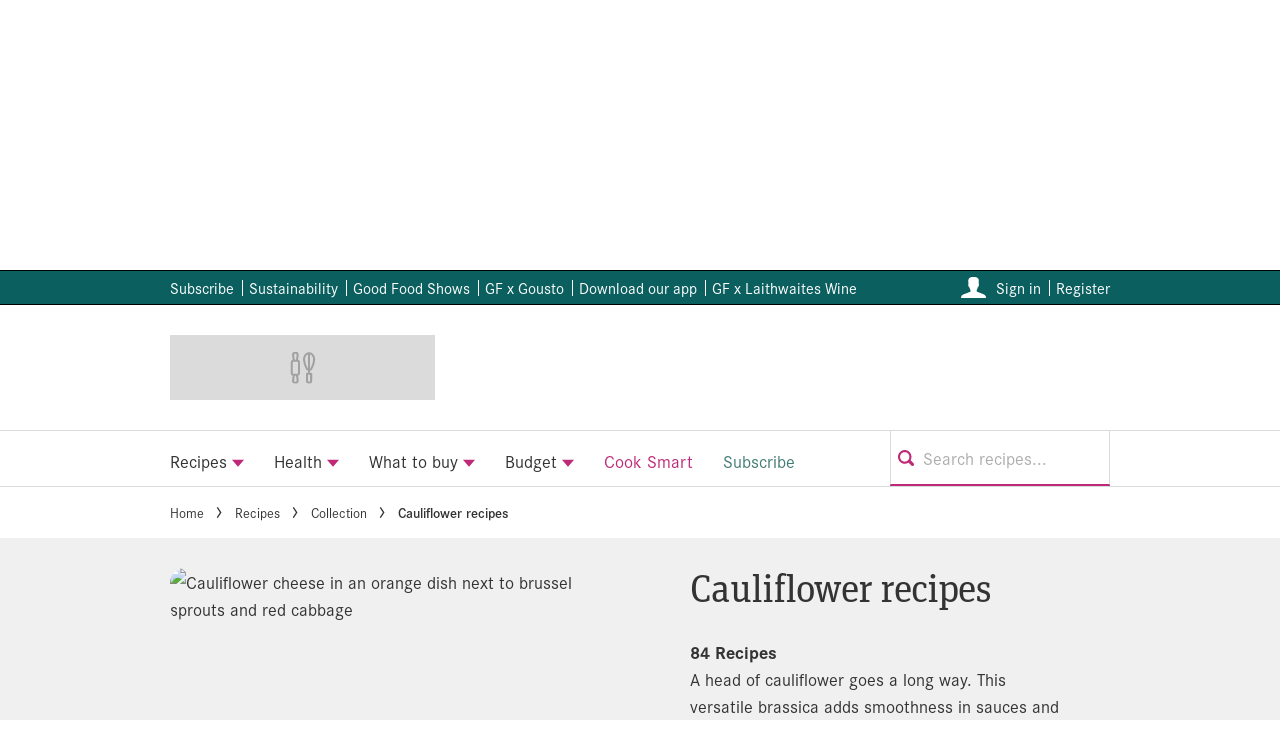

--- FILE ---
content_type: text/javascript
request_url: https://www.bbcgoodfood.com/static/piano/piano-2e709ec23c81e705791e.js
body_size: 4800
content:
(()=>{"use strict";var e,t=function(e){try{return JSON.parse(e)}catch(e){}return null};let n=()=>{var e,t,n,o;let a=(null===(e=window)||void 0===e||null===(t=e.navigator)||void 0===t||null===(n=t.userAgent)||void 0===n?void 0:n.toLowerCase())||"",{maxTouchPoints:i}=(null===(o=window)||void 0===o?void 0:o.navigator)||{};return a.includes("win")?"Windows":a.includes("android")?"Android":["iphone","ipad"].find(e=>a.includes(e))?"iOS":a.includes("mac")?i&&i>2?"iOS":"macOS":null},o=(e=[])=>{e.forEach(({key:e,value:t})=>{"tags"===e?tp.push(["setTags",t]):tp.push(["setCustomVariable",e,t])})},a="undefined"==typeof Proxy?console:new Proxy({},{get:(e,t)=>(...n)=>{window.IM=window.IM||{},window.IM.logger=window.IM.logger||{queue:[]},e[t]&&e[t](...n),window.IM.logger.queue.push(()=>{let o=window.IM.logger.withName("piano");Object.assign(e,o),o[t](...n)})}}),i=()=>{if(Array.from(document.querySelectorAll("script")).some(e=>"//www.npttech.com/advertising.js"===e.getAttribute("src")))return;a.debug("Inserting Piano adblock script");let{head:e}=document,t=document.createElement("script");t.textContent='\n    document.cookie = "__adblocker=; expires=Thu, 01 Jan 1970 00:00:00 GMT; path=/";\n    var setNptTechAdblockerCookie = function(adblocker) {\n      var d = new Date();\n      d.setTime(d.getTime() + 60 * 5 * 1000);\n      document.cookie = "__adblocker=" + (adblocker ? "true" : "false") + "; expires=" + d.toUTCString() + "; path=/";\n    };\n    var script = document.createElement("script");\n    script.setAttribute("async", true);\n    script.setAttribute("src", "//www.npttech.com/advertising.js");\n    script.setAttribute("onerror", "setNptTechAdblockerCookie(true);");\n    document.getElementsByTagName("head")[0].appendChild(script);\n  ',e.appendChild(t)},r=e=>{window.LUX?Object.entries(e).forEach(([e,t])=>window.LUX.addData(e,t)):a.warn(`Could not add SpeedCurve LUX data as window.LUX is ${window.LUX}`)},d=({optIn:e})=>{r({piano_consent_opt_in:e})},c="/auth/register",s="/api/auth/signup",u=()=>{try{let e=document.getElementById("__AUTH0_SETTINGS__");if(!e)return a.error("Could not find the site context in the DOM on the client side. Returning false."),!1;let t=JSON.parse(e.innerHTML);return t&&0!==Object.keys(t).length?"boolean"!=typeof t.enabled?(a.error('The "enabled" property is missing or not a boolean. Returning false.'),!1):t.enabled:(a.error("The site context JSON on the client side is empty. Returning false."),!1)}catch(e){return a.error("Could not parse the auth0 settings JSON on the client side. Returning false.",e),!1}},l=e=>{tp.push(["setExternalJWT",e]),a.debug("JWT sent to Piano",e)},p=e=>{let t=new URL(e,window.location.origin);t.searchParams.set("redirect",window.location.href),window.location.assign(t.href)},m=(e,t)=>{let n=window.history[e];window.history[e]=(...o)=>{let{pathname:i}=window.location,r=setInterval(()=>{let n=window.location.pathname;i!==n&&(a.debug("Route change detected",{previousPathname:i,newPathname:n,historyFunction:e,callback:t}),t(),clearInterval(r))},500);n.apply(window.history,o)}},w=e=>{var t;(null===(t=performance)||void 0===t?void 0:t.mark)&&performance.mark(e)},h="piano_checkout_params",v={COMPOSER:"IM",ID:"IM",VX:"IM"},f=(Object.keys(v),[...new Set(Object.values(v))]),g=[...f,"AD","AM","DL","PR","CP"],y=[1,2,3,4,5,6,7,8,9,10,11],b=[412],k=e=>(a.debug("loginRequired",{checkoutParams:e}),a.debug("Checkout saving is disabled"),p(u()?s:c),!1),C=(e,t={})=>{window.dataLayer=window.dataLayer||[],window.dataLayer.push({event:e,...t})},I=e=>"object"!=typeof e||null===e?e:Array.isArray(e)?e.map(I).filter(Boolean):Object.entries(e).reduce((e,[t,n])=>null==n?e:"object"==typeof n?Array.isArray(n)?{...e,[t]:n.map(I).filter(Boolean)}:{...e,[t]:I(n)}:{...e,[t]:n},{}),{checkoutClose:S,checkoutComplete:P}={checkoutClose:"abandon_checkout",checkoutComplete:"purchase"},{checkoutClose:_,checkoutComplete:x}={checkoutClose:"checkout_abandoned",checkoutComplete:"checkout_completed"},E=e=>{let{component:t="button",componentVariant:n,termId:o}=(null==e?void 0:e.params)||{},i={piano:{"data-feature":"Piano","data-component":t,"data-component-variant":n,"data-piano-term-id":o}};try{var r;let{experienceId:t,templateId:n,templateVariantId:o,displayMode:a}=JSON.parse((null==e||null===(r=e.params)||void 0===r?void 0:r.templateParams)||"{}");i.piano={...i.piano,"data-piano-experience-id":t,"data-piano-template-id":n,"data-piano-template-variant-id":o,"data-placement-variant":a}}catch(e){a.error("Unable to parse Piano template params object",e)}C("piano-cta-click",I(i));let d=u(),l={"register-button":d?s:c,"sign-in-link":d?"/api/auth/login":"/auth/login"},{eventName:m}=e||{};Object.keys(l).includes(m)&&p(l[m])},A=({termId:e}={})=>{C("begin_checkout",{items:[{item_id:e}]})},O=({chargeAmount:e,chargeCurrency:t,promotionId:n,termId:o,uid:a}={})=>{let i=(()=>{let e=new Date;return`${String(e.getFullYear())}${String(e.getMonth()+1).padStart(2,"0")}${String(e.getDate()).padStart(2,"0")}${String(e.getHours()).padStart(2,"0")}${String(e.getMinutes()).padStart(2,"0")}`})().concat(null==a?void 0:a.slice(0,10));C(P,I({coupon:n,currency:t,transaction_id:i,value:e,items:[{item_id:o,coupon:n,currency:t,price:e}]})),window.dispatchEvent(new CustomEvent(x,{detail:{termId:o,transactionId:i}}))},T=e=>{var t;if("close"===(null==e?void 0:e.state)&&((null===(t=tp.customVariables)||void 0===t?void 0:t.alreadyHasAccess)||(C(S),window.dispatchEvent(new Event(_)))),["checkoutCompleted","alreadyHasAccess"].includes(null==e?void 0:e.state)){let e=new URLSearchParams(window.location.search).get("clientRedirect");if(!e)return void window.location.reload();window.location.assign(e)}},L=({term:{chargeAmount:e,chargeCurrency:t,originalBillingPlan:n,termId:o}}={term:{}})=>{let a=null==n?void 0:n.chargeAmount,i=a?Number((a-e).toFixed(2)):null;C("add_payment_info",I({currency:t,value:e,items:[{currency:t,discount:i,item_id:o,price:null!=a?a:e}]}))},M=e=>{"alreadyHasAccess"===(null==e?void 0:e.stateName)&&tp.push(["setCustomVariable","alreadyHasAccess",!0])},j=e=>{let{component:t="button",componentVariant:n,termId:o}=(null==e?void 0:e.params)||{},i={piano:{"data-feature":"Piano","data-component":t,"data-component-variant":n,"data-piano-term-id":o}};try{var r;let{experienceId:t,templateId:n,templateVariantId:o,displayMode:a}=JSON.parse((null==e||null===(r=e.params)||void 0===r?void 0:r.templateParams)||"{}");i.piano={...i.piano,"data-piano-experience-id":t,"data-piano-template-id":n,"data-piano-template-variant-id":o,"data-placement-variant":a}}catch(e){a.error("Unable to parse Piano template params object",e)}C("piano-cta-click",I(i))};var H={},N=function(e){window.performance.mark("time-to-getSourcePointCustomVendors-init"),H.sourcePointVendors=e.consentedVendors},U=function(e){window.performance.mark("time-to-setConsentedPurposes-init"),H.consentedPurposes=e.consentedPurposes};"undefined"!=typeof window&&(window.consentCheckerEventData={},function(){if(window.__tcfapi){document.addEventListener("DOMContentLoaded",function(){var e;return e=new CustomEvent("consent-checker.listener-events-before-reload",{detail:{hasKeySignalled:{}}}),void window.dispatchEvent(e)});var e,t=function(t,n){e?n&&"useractioncomplete"===t.eventStatus&&e!==t.tcString&&new Promise(function(e){var t=window.consentCheckerEventData,n=0===Object.keys(t).length,o=Object.values(t).every(function(e){return!0===e});e(!n&&o)}).then(function(e){e&&window.location.reload()}):e=t.tcString},n=function(t,n){n&&"tcloaded"===t.eventStatus&&(e=t.tcString)},o=document.querySelector("[data-cmp='true']");try{o.addEventListener("click",function(){window.__tcfapi("addEventListener",2,t),window.__tcfapi("addEventListener",2,n)})}catch(e){}}}());let B="consentOptIn",R=(e,t)=>{var n,o,i,r;"function"==typeof(null===(n=tp)||void 0===n||null===(o=n.consent)||void 0===o?void 0:o.setByPurpose)?e.forEach(e=>tp.consent.setByPurpose(e,t)):a.error(`Attempted to set Piano consent but tp.consent.setByPurpose was ${null===(i=tp)||void 0===i||null===(r=i.consent)||void 0===r?void 0:r.setByPurpose}.`)},V=e=>{o([{key:B,value:e}])},$=()=>{var e,t,n,o;return o="time-to-checkPurposes-init",window.performance.getEntriesByName(o,"mark").some(function(e){return e.name===o})||window.performance.mark(o),window.__tcfapi("addEventListener",2,function(o,a){var i=o.purpose,r=o.vendor,d=o.eventStatus;return e&&window.__tcfapi("getCustomVendorConsents",2,N),t&&window.__tcfapi("getCustomVendorConsents",2,U),a&&["useractioncomplete","tcloaded"].includes(d)&&(H.siteConsents=i.consents,H.vendorConsents=r.consents,n=[!y||y.every(function(e){return H.siteConsents[e]}),!b||b.every(function(e){return H.vendorConsents[e]}),!e||e.every(function(e){return H.sourcePointVendors.some(function(t){return t._id===e})}),!t||t.every(function(e){var t;return null===(t=H.consentedPurposes)||void 0===t?void 0:t.find(function(t){return t.name===e})})].every(function(e){return e})),n}),!n},D=()=>{w("time-to-piano-initialised"),a.debug("init"),(()=>{var e;if($()&&R(g,"opt-out"),(()=>{var e,t,n,o;if("function"!=typeof(null===(e=tp)||void 0===e||null===(t=e.consent)||void 0===t?void 0:t.getByPurpose))return a.error(`Attempted to get Piano consent but tp.consent.getByPurpose was ${null===(n=tp)||void 0===n||null===(o=n.consent)||void 0===o?void 0:o.getByPurpose}.`),!1;let i=tp.consent.getByPurpose();return!!i&&!Object.entries(i).some(([e,{mode:t}])=>!f.includes(e)&&"opt-in"===t)&&f.every(e=>{var t;return"opt-in"===(null===(t=i[e])||void 0===t?void 0:t.mode)})})())return V(!0),d({optIn:!0}),void i();let t=0;e=()=>{if(t+=1,$())return a.debug("CMP rejected",{eventCount:t}),void(2===t&&(V(!1),d({optIn:!1})));a.debug("CMP accepted",{eventCount:t}),V(!0),R(f,"opt-in"),d({optIn:!0}),i()},window.performance.mark("time-to-waitForConsentChange-init"),window.__tcfapi("addEventListener",2,function(){e(),window.performance.mark("time-to-waitForConsentChange-callback"),window.performance.measure("time-to-waitForConsentChange-init","time-to-waitForConsentChange-callback")})})(),tp.experience.init(),a.debug("Checkout resuming is disabled"),window.localStorage.getItem(h)&&(window.localStorage.removeItem(h),a.debug("Checkout params removed from localStorage"))};window.tp=window.tp||[],w("time-to-piano-loaded"),window.pdl=window.pdl||{},window.pdl.requireConsent="v2",window.pdl.consent={},window.pdl.consent.defaultPurposes=v;let J=()=>{let e=function(e){var n;return document.body&&e?((Array.isArray(e)?e:[e]).some(function(e){return!!(n=function(e){var n=document.body.dataset[e];if(n)return t(n);var o="__".concat(e.trim().replace(/([a-z])([A-Z])/g,"$1_$2").toUpperCase(),"__"),a=document.getElementById(o);return a?t(a.innerHTML):null}(e))}),n):null}("pianoSettings")||{},{enabled:i,applicationId:d,production:c,customVariables:s=[]}=e;if(a.debug("Settings parsed",e),!i)return;let p={},h=()=>{Object.keys(p).forEach(e=>{a.debug("checkPianoExperienceReady",{state:p[e]});let{iframeReady:t,experienceId:n}=p[e];if(!t)return;let o=document.querySelector(`iframe[src*="${n}"]`);o?(a.debug(`iframe for ${n} found`,{iframe:o}),w("time-to-piano-experience"),((e,{containerSelector:t,displayMode:n,title:o,experienceId:a,templateId:i,variantId:r})=>{t&&e.setAttribute("data-placement",t),r&&e.setAttribute("data-piano-variant-id",r),e.setAttribute("data-feature","Piano"),e.setAttribute("data-piano-template-id",i),e.setAttribute("data-piano-experience-name",o),e.setAttribute("data-piano-experience-id",a),e.setAttribute("data-placement-variant",n)})(o,p[e]),(({title:e,experienceId:t,templateId:n,variantId:o})=>{r({"piano-active":"Yes","piano-title":e,"piano-experience":t,"piano-template":n,"piano-variant":o})})(p[e])):a.debug(`Can't find the piano iframe for experience ID: ${n}`)})};w("time-to-piano-started"),tp.push(["setDebug","debug"===localStorage.logLevel]),tp.push(["setAid",d]),tp.push(["setSandbox",!c]),tp.push(["setUseTinypassAccounts",!1]),tp.push(["setUsePianoIdUserProvider",!1]),tp.push(["setUsePianoIdLiteUserProvider",!0]),s.push({key:"operatingSystem",value:n()}),s.push({key:B,value:null}),o(s),(()=>{let{head:e}=document,t=document.createElement("script");t.src="//cdn.tinypass.com/api/tinypass.min.js",t.async=!0,e.appendChild(t)})(),(async()=>{if(!(()=>{let e=document.cookie.split("; ").find(e=>e.startsWith("IMOLOGIN"));return!!e&&"1"===e.split("=")[1]})())return void a.debug("User is not logged in, not fetching token.");let e=u();e||a.debug("Auth0 is not enabled on the client side. Skipping setupAuth.");try{if(e){let e=await async function(){let e=await fetch("/api/auth/v1/get-piano-auth-sync-token",{method:"GET"});if(!e.ok)throw Error(`Error: ${e.status} - ${e.statusText}`);return e.json()}();if(!e||!e.token)return void a.error("No token received from Piano sync token endpoint");l(e.token)}else{let e=await fetch("/auth/user-info?fields=idToken");if(!e.ok)throw Error("Failed to fetch user info");let{idToken:t}=await e.json();if(!t)return void a.error("No idToken found in user info data");l(t)}}catch(e){a.debug("Error during setupAuth:",e)}})().then(()=>{var e;a.debug("adding handlers"),tp.push(["addHandler","loginRequired",k]),tp.push(["addHandler","checkoutClose",T]),tp.push(["addHandler","checkoutComplete",O]),tp.push(["addHandler","checkoutCustomEvent",E]),tp.push(["addHandler","checkoutStateChange",M]),tp.push(["addHandler","startCheckout",A]),tp.push(["addHandler","submitPayment",L]),tp.push(["addHandler","trackBannerClickEvent",j]),tp.push(["init",D]),tp.push(["addHandler","showTemplate",e=>{a.debug("showTemplate",{templateObj:e});let{experienceId:t}=e;p[t]={...p[t],iframeReady:!0},h()}]),tp.push(["addHandler","showOffer",e=>{a.debug("showOffer",{offerObj:e});let{experienceId:t}=e;p[t]={...p[t],iframeReady:!0},h()}]),tp.push(["addHandler","experienceExecute",e=>{a.debug("experienceExecute",{expObj:e});let{events:t,experiences:n}=e.result;t.filter(e=>["showTemplate","showOffer"].includes(e.eventType)).forEach(e=>{let{experienceId:t}=e.eventExecutionContext,{containerSelector:o,displayMode:i,templateId:r,templateVariantId:d}=e.eventParams,c=n.find(e=>e.id===t).title.split(" ").join("-").toLowerCase();a.debug("process experienceExecute",{event:e,experiences:n}),p[t]={...p[t],containerSelector:o,displayMode:i,title:c,experienceId:t,templateId:r,variantId:d}}),h()}]),m("pushState",e=()=>{var e;null===(e=window.tp.experience)||void 0===e||e.execute()}),m("replaceState",e)})};e=()=>{J()},"interactive"===document.readyState||"complete"===document.readyState?e():document.addEventListener("DOMContentLoaded",e)})();